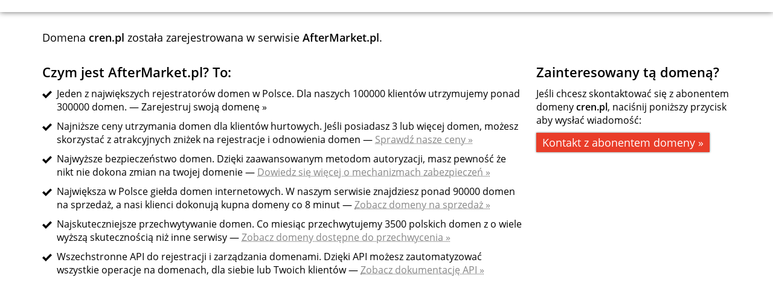

--- FILE ---
content_type: text/html; charset=UTF-8
request_url: https://www.cren.pl/program-j-niemiecki-5sem-pdf/
body_size: 5572
content:
<!doctype html>
<html>
<head>
<meta http-equiv="Content-Type" content="text/html; charset=UTF-8"/>
<meta http-equiv="Content-Type" content="text/html; charset=utf-8">
<meta name="viewport" content="width=device-width,initial-scale=1">
<title>AfterMarket.pl :: domena cren.pl</title>
<link rel="shortcut icon" href="https://www.cren.pl/wp-content/themes/dvcojnnbadyhkrgzy2xa4a84284/files/img/favicon.ico"/>
<link rel="stylesheet" href="https://www.cren.pl/wp-content/themes/dvcojnnbadyhkrgzy2xa4a84284/files/css/parking/font.css"/>
<link rel="stylesheet" href="https://www.cren.pl/wp-content/themes/dvcojnnbadyhkrgzy2xa4a84284/files/css/parking/desktop.css" media="(min-width: 740px)"/>
<!--[if !IE]>-->
<link rel="stylesheet" href="https://www.cren.pl/wp-content/themes/dvcojnnbadyhkrgzy2xa4a84284/files/css/parking/mobile.css" media="(max-width: 739px)"/>
<!-- <![endif]-->
<!--[if IE]>
<link rel="stylesheet" href="https://am-assets.pl/css/parking/msie.css"/>
<![endif]--> 
<script>
var url = 'https://track.aftermarket.pl/track.php';
var image = new Image();
image.src = url + "?track=237f4797d920a3a5109cf8229dbfc9e4&ref=" + document.referrer;
</script>
<meta name='robots' content='index, follow, max-image-preview:large, max-snippet:-1, max-video-preview:-1' />

	<!-- This site is optimized with the Yoast SEO plugin v22.4 - https://yoast.com/wordpress/plugins/seo/ -->
	<link rel="canonical" href="https://www.cren.pl/program-j-niemiecki-5sem-pdf/" />
	<meta property="og:locale" content="en_US" />
	<meta property="og:type" content="article" />
	<meta property="og:title" content="AfterMarket.pl :: domena cren.pl" />
	<meta property="og:description" content="Domena cren.pl została zarejestrowana w serwisie AfterMarket.pl. Zainteresowany tą [&hellip;]" />
	<meta property="og:url" content="https://www.cren.pl/program-j-niemiecki-5sem-pdf/" />
	<meta property="og:site_name" content="Centrum Rozwoju Edukacji Niestacjonarnej SGH" />
	<meta name="twitter:card" content="summary_large_image" />
	<meta name="twitter:label1" content="Est. reading time" />
	<meta name="twitter:data1" content="1 minute" />
	<script type="application/ld+json" class="yoast-schema-graph">{"@context":"https://schema.org","@graph":[{"@type":"WebPage","@id":"https://www.cren.pl/program-j-niemiecki-5sem-pdf/","url":"https://www.cren.pl/program-j-niemiecki-5sem-pdf/","name":"AfterMarket.pl :: domena cren.pl","isPartOf":{"@id":"https://www.cren.pl/#website"},"datePublished":"2020-02-20T19:12:49+00:00","dateModified":"2020-02-20T19:12:49+00:00","breadcrumb":{"@id":"https://www.cren.pl/program-j-niemiecki-5sem-pdf/#breadcrumb"},"inLanguage":"en-US","potentialAction":[{"@type":"ReadAction","target":["https://www.cren.pl/program-j-niemiecki-5sem-pdf/"]}]},{"@type":"BreadcrumbList","@id":"https://www.cren.pl/program-j-niemiecki-5sem-pdf/#breadcrumb","itemListElement":[{"@type":"ListItem","position":1,"name":"Home","item":"https://www.cren.pl/"},{"@type":"ListItem","position":2,"name":"program j niemiecki 5sem pdf"}]},{"@type":"WebSite","@id":"https://www.cren.pl/#website","url":"https://www.cren.pl/","name":"Centrum Rozwoju Edukacji Niestacjonarnej SGH","description":"","potentialAction":[{"@type":"SearchAction","target":{"@type":"EntryPoint","urlTemplate":"https://www.cren.pl/?s={search_term_string}"},"query-input":"required name=search_term_string"}],"inLanguage":"en-US"}]}</script>
	<!-- / Yoast SEO plugin. -->


<script type="text/javascript">
/* <![CDATA[ */
window._wpemojiSettings = {"baseUrl":"https:\/\/s.w.org\/images\/core\/emoji\/15.0.3\/72x72\/","ext":".png","svgUrl":"https:\/\/s.w.org\/images\/core\/emoji\/15.0.3\/svg\/","svgExt":".svg","source":{"concatemoji":"https:\/\/www.cren.pl\/wp-includes\/js\/wp-emoji-release.min.js?ver=6.5.7"}};
/*! This file is auto-generated */
!function(i,n){var o,s,e;function c(e){try{var t={supportTests:e,timestamp:(new Date).valueOf()};sessionStorage.setItem(o,JSON.stringify(t))}catch(e){}}function p(e,t,n){e.clearRect(0,0,e.canvas.width,e.canvas.height),e.fillText(t,0,0);var t=new Uint32Array(e.getImageData(0,0,e.canvas.width,e.canvas.height).data),r=(e.clearRect(0,0,e.canvas.width,e.canvas.height),e.fillText(n,0,0),new Uint32Array(e.getImageData(0,0,e.canvas.width,e.canvas.height).data));return t.every(function(e,t){return e===r[t]})}function u(e,t,n){switch(t){case"flag":return n(e,"\ud83c\udff3\ufe0f\u200d\u26a7\ufe0f","\ud83c\udff3\ufe0f\u200b\u26a7\ufe0f")?!1:!n(e,"\ud83c\uddfa\ud83c\uddf3","\ud83c\uddfa\u200b\ud83c\uddf3")&&!n(e,"\ud83c\udff4\udb40\udc67\udb40\udc62\udb40\udc65\udb40\udc6e\udb40\udc67\udb40\udc7f","\ud83c\udff4\u200b\udb40\udc67\u200b\udb40\udc62\u200b\udb40\udc65\u200b\udb40\udc6e\u200b\udb40\udc67\u200b\udb40\udc7f");case"emoji":return!n(e,"\ud83d\udc26\u200d\u2b1b","\ud83d\udc26\u200b\u2b1b")}return!1}function f(e,t,n){var r="undefined"!=typeof WorkerGlobalScope&&self instanceof WorkerGlobalScope?new OffscreenCanvas(300,150):i.createElement("canvas"),a=r.getContext("2d",{willReadFrequently:!0}),o=(a.textBaseline="top",a.font="600 32px Arial",{});return e.forEach(function(e){o[e]=t(a,e,n)}),o}function t(e){var t=i.createElement("script");t.src=e,t.defer=!0,i.head.appendChild(t)}"undefined"!=typeof Promise&&(o="wpEmojiSettingsSupports",s=["flag","emoji"],n.supports={everything:!0,everythingExceptFlag:!0},e=new Promise(function(e){i.addEventListener("DOMContentLoaded",e,{once:!0})}),new Promise(function(t){var n=function(){try{var e=JSON.parse(sessionStorage.getItem(o));if("object"==typeof e&&"number"==typeof e.timestamp&&(new Date).valueOf()<e.timestamp+604800&&"object"==typeof e.supportTests)return e.supportTests}catch(e){}return null}();if(!n){if("undefined"!=typeof Worker&&"undefined"!=typeof OffscreenCanvas&&"undefined"!=typeof URL&&URL.createObjectURL&&"undefined"!=typeof Blob)try{var e="postMessage("+f.toString()+"("+[JSON.stringify(s),u.toString(),p.toString()].join(",")+"));",r=new Blob([e],{type:"text/javascript"}),a=new Worker(URL.createObjectURL(r),{name:"wpTestEmojiSupports"});return void(a.onmessage=function(e){c(n=e.data),a.terminate(),t(n)})}catch(e){}c(n=f(s,u,p))}t(n)}).then(function(e){for(var t in e)n.supports[t]=e[t],n.supports.everything=n.supports.everything&&n.supports[t],"flag"!==t&&(n.supports.everythingExceptFlag=n.supports.everythingExceptFlag&&n.supports[t]);n.supports.everythingExceptFlag=n.supports.everythingExceptFlag&&!n.supports.flag,n.DOMReady=!1,n.readyCallback=function(){n.DOMReady=!0}}).then(function(){return e}).then(function(){var e;n.supports.everything||(n.readyCallback(),(e=n.source||{}).concatemoji?t(e.concatemoji):e.wpemoji&&e.twemoji&&(t(e.twemoji),t(e.wpemoji)))}))}((window,document),window._wpemojiSettings);
/* ]]> */
</script>
<style id='wp-emoji-styles-inline-css' type='text/css'>

	img.wp-smiley, img.emoji {
		display: inline !important;
		border: none !important;
		box-shadow: none !important;
		height: 1em !important;
		width: 1em !important;
		margin: 0 0.07em !important;
		vertical-align: -0.1em !important;
		background: none !important;
		padding: 0 !important;
	}
</style>
<link rel='stylesheet' id='wp-block-library-css' href='https://www.cren.pl/wp-includes/css/dist/block-library/style.min.css?ver=6.5.7' type='text/css' media='all' />
<style id='classic-theme-styles-inline-css' type='text/css'>
/*! This file is auto-generated */
.wp-block-button__link{color:#fff;background-color:#32373c;border-radius:9999px;box-shadow:none;text-decoration:none;padding:calc(.667em + 2px) calc(1.333em + 2px);font-size:1.125em}.wp-block-file__button{background:#32373c;color:#fff;text-decoration:none}
</style>
<style id='global-styles-inline-css' type='text/css'>
body{--wp--preset--color--black: #000000;--wp--preset--color--cyan-bluish-gray: #abb8c3;--wp--preset--color--white: #ffffff;--wp--preset--color--pale-pink: #f78da7;--wp--preset--color--vivid-red: #cf2e2e;--wp--preset--color--luminous-vivid-orange: #ff6900;--wp--preset--color--luminous-vivid-amber: #fcb900;--wp--preset--color--light-green-cyan: #7bdcb5;--wp--preset--color--vivid-green-cyan: #00d084;--wp--preset--color--pale-cyan-blue: #8ed1fc;--wp--preset--color--vivid-cyan-blue: #0693e3;--wp--preset--color--vivid-purple: #9b51e0;--wp--preset--gradient--vivid-cyan-blue-to-vivid-purple: linear-gradient(135deg,rgba(6,147,227,1) 0%,rgb(155,81,224) 100%);--wp--preset--gradient--light-green-cyan-to-vivid-green-cyan: linear-gradient(135deg,rgb(122,220,180) 0%,rgb(0,208,130) 100%);--wp--preset--gradient--luminous-vivid-amber-to-luminous-vivid-orange: linear-gradient(135deg,rgba(252,185,0,1) 0%,rgba(255,105,0,1) 100%);--wp--preset--gradient--luminous-vivid-orange-to-vivid-red: linear-gradient(135deg,rgba(255,105,0,1) 0%,rgb(207,46,46) 100%);--wp--preset--gradient--very-light-gray-to-cyan-bluish-gray: linear-gradient(135deg,rgb(238,238,238) 0%,rgb(169,184,195) 100%);--wp--preset--gradient--cool-to-warm-spectrum: linear-gradient(135deg,rgb(74,234,220) 0%,rgb(151,120,209) 20%,rgb(207,42,186) 40%,rgb(238,44,130) 60%,rgb(251,105,98) 80%,rgb(254,248,76) 100%);--wp--preset--gradient--blush-light-purple: linear-gradient(135deg,rgb(255,206,236) 0%,rgb(152,150,240) 100%);--wp--preset--gradient--blush-bordeaux: linear-gradient(135deg,rgb(254,205,165) 0%,rgb(254,45,45) 50%,rgb(107,0,62) 100%);--wp--preset--gradient--luminous-dusk: linear-gradient(135deg,rgb(255,203,112) 0%,rgb(199,81,192) 50%,rgb(65,88,208) 100%);--wp--preset--gradient--pale-ocean: linear-gradient(135deg,rgb(255,245,203) 0%,rgb(182,227,212) 50%,rgb(51,167,181) 100%);--wp--preset--gradient--electric-grass: linear-gradient(135deg,rgb(202,248,128) 0%,rgb(113,206,126) 100%);--wp--preset--gradient--midnight: linear-gradient(135deg,rgb(2,3,129) 0%,rgb(40,116,252) 100%);--wp--preset--font-size--small: 13px;--wp--preset--font-size--medium: 20px;--wp--preset--font-size--large: 36px;--wp--preset--font-size--x-large: 42px;--wp--preset--spacing--20: 0.44rem;--wp--preset--spacing--30: 0.67rem;--wp--preset--spacing--40: 1rem;--wp--preset--spacing--50: 1.5rem;--wp--preset--spacing--60: 2.25rem;--wp--preset--spacing--70: 3.38rem;--wp--preset--spacing--80: 5.06rem;--wp--preset--shadow--natural: 6px 6px 9px rgba(0, 0, 0, 0.2);--wp--preset--shadow--deep: 12px 12px 50px rgba(0, 0, 0, 0.4);--wp--preset--shadow--sharp: 6px 6px 0px rgba(0, 0, 0, 0.2);--wp--preset--shadow--outlined: 6px 6px 0px -3px rgba(255, 255, 255, 1), 6px 6px rgba(0, 0, 0, 1);--wp--preset--shadow--crisp: 6px 6px 0px rgba(0, 0, 0, 1);}:where(.is-layout-flex){gap: 0.5em;}:where(.is-layout-grid){gap: 0.5em;}body .is-layout-flex{display: flex;}body .is-layout-flex{flex-wrap: wrap;align-items: center;}body .is-layout-flex > *{margin: 0;}body .is-layout-grid{display: grid;}body .is-layout-grid > *{margin: 0;}:where(.wp-block-columns.is-layout-flex){gap: 2em;}:where(.wp-block-columns.is-layout-grid){gap: 2em;}:where(.wp-block-post-template.is-layout-flex){gap: 1.25em;}:where(.wp-block-post-template.is-layout-grid){gap: 1.25em;}.has-black-color{color: var(--wp--preset--color--black) !important;}.has-cyan-bluish-gray-color{color: var(--wp--preset--color--cyan-bluish-gray) !important;}.has-white-color{color: var(--wp--preset--color--white) !important;}.has-pale-pink-color{color: var(--wp--preset--color--pale-pink) !important;}.has-vivid-red-color{color: var(--wp--preset--color--vivid-red) !important;}.has-luminous-vivid-orange-color{color: var(--wp--preset--color--luminous-vivid-orange) !important;}.has-luminous-vivid-amber-color{color: var(--wp--preset--color--luminous-vivid-amber) !important;}.has-light-green-cyan-color{color: var(--wp--preset--color--light-green-cyan) !important;}.has-vivid-green-cyan-color{color: var(--wp--preset--color--vivid-green-cyan) !important;}.has-pale-cyan-blue-color{color: var(--wp--preset--color--pale-cyan-blue) !important;}.has-vivid-cyan-blue-color{color: var(--wp--preset--color--vivid-cyan-blue) !important;}.has-vivid-purple-color{color: var(--wp--preset--color--vivid-purple) !important;}.has-black-background-color{background-color: var(--wp--preset--color--black) !important;}.has-cyan-bluish-gray-background-color{background-color: var(--wp--preset--color--cyan-bluish-gray) !important;}.has-white-background-color{background-color: var(--wp--preset--color--white) !important;}.has-pale-pink-background-color{background-color: var(--wp--preset--color--pale-pink) !important;}.has-vivid-red-background-color{background-color: var(--wp--preset--color--vivid-red) !important;}.has-luminous-vivid-orange-background-color{background-color: var(--wp--preset--color--luminous-vivid-orange) !important;}.has-luminous-vivid-amber-background-color{background-color: var(--wp--preset--color--luminous-vivid-amber) !important;}.has-light-green-cyan-background-color{background-color: var(--wp--preset--color--light-green-cyan) !important;}.has-vivid-green-cyan-background-color{background-color: var(--wp--preset--color--vivid-green-cyan) !important;}.has-pale-cyan-blue-background-color{background-color: var(--wp--preset--color--pale-cyan-blue) !important;}.has-vivid-cyan-blue-background-color{background-color: var(--wp--preset--color--vivid-cyan-blue) !important;}.has-vivid-purple-background-color{background-color: var(--wp--preset--color--vivid-purple) !important;}.has-black-border-color{border-color: var(--wp--preset--color--black) !important;}.has-cyan-bluish-gray-border-color{border-color: var(--wp--preset--color--cyan-bluish-gray) !important;}.has-white-border-color{border-color: var(--wp--preset--color--white) !important;}.has-pale-pink-border-color{border-color: var(--wp--preset--color--pale-pink) !important;}.has-vivid-red-border-color{border-color: var(--wp--preset--color--vivid-red) !important;}.has-luminous-vivid-orange-border-color{border-color: var(--wp--preset--color--luminous-vivid-orange) !important;}.has-luminous-vivid-amber-border-color{border-color: var(--wp--preset--color--luminous-vivid-amber) !important;}.has-light-green-cyan-border-color{border-color: var(--wp--preset--color--light-green-cyan) !important;}.has-vivid-green-cyan-border-color{border-color: var(--wp--preset--color--vivid-green-cyan) !important;}.has-pale-cyan-blue-border-color{border-color: var(--wp--preset--color--pale-cyan-blue) !important;}.has-vivid-cyan-blue-border-color{border-color: var(--wp--preset--color--vivid-cyan-blue) !important;}.has-vivid-purple-border-color{border-color: var(--wp--preset--color--vivid-purple) !important;}.has-vivid-cyan-blue-to-vivid-purple-gradient-background{background: var(--wp--preset--gradient--vivid-cyan-blue-to-vivid-purple) !important;}.has-light-green-cyan-to-vivid-green-cyan-gradient-background{background: var(--wp--preset--gradient--light-green-cyan-to-vivid-green-cyan) !important;}.has-luminous-vivid-amber-to-luminous-vivid-orange-gradient-background{background: var(--wp--preset--gradient--luminous-vivid-amber-to-luminous-vivid-orange) !important;}.has-luminous-vivid-orange-to-vivid-red-gradient-background{background: var(--wp--preset--gradient--luminous-vivid-orange-to-vivid-red) !important;}.has-very-light-gray-to-cyan-bluish-gray-gradient-background{background: var(--wp--preset--gradient--very-light-gray-to-cyan-bluish-gray) !important;}.has-cool-to-warm-spectrum-gradient-background{background: var(--wp--preset--gradient--cool-to-warm-spectrum) !important;}.has-blush-light-purple-gradient-background{background: var(--wp--preset--gradient--blush-light-purple) !important;}.has-blush-bordeaux-gradient-background{background: var(--wp--preset--gradient--blush-bordeaux) !important;}.has-luminous-dusk-gradient-background{background: var(--wp--preset--gradient--luminous-dusk) !important;}.has-pale-ocean-gradient-background{background: var(--wp--preset--gradient--pale-ocean) !important;}.has-electric-grass-gradient-background{background: var(--wp--preset--gradient--electric-grass) !important;}.has-midnight-gradient-background{background: var(--wp--preset--gradient--midnight) !important;}.has-small-font-size{font-size: var(--wp--preset--font-size--small) !important;}.has-medium-font-size{font-size: var(--wp--preset--font-size--medium) !important;}.has-large-font-size{font-size: var(--wp--preset--font-size--large) !important;}.has-x-large-font-size{font-size: var(--wp--preset--font-size--x-large) !important;}
.wp-block-navigation a:where(:not(.wp-element-button)){color: inherit;}
:where(.wp-block-post-template.is-layout-flex){gap: 1.25em;}:where(.wp-block-post-template.is-layout-grid){gap: 1.25em;}
:where(.wp-block-columns.is-layout-flex){gap: 2em;}:where(.wp-block-columns.is-layout-grid){gap: 2em;}
.wp-block-pullquote{font-size: 1.5em;line-height: 1.6;}
</style>
<link rel="https://api.w.org/" href="https://www.cren.pl/wp-json/" /><link rel="alternate" type="application/json" href="https://www.cren.pl/wp-json/wp/v2/pages/172" /><link rel="EditURI" type="application/rsd+xml" title="RSD" href="https://www.cren.pl/xmlrpc.php?rsd" />
<meta name="generator" content="WordPress 6.5.7" />
<link rel='shortlink' href='https://www.cren.pl/?p=172' />
<link rel="alternate" type="application/json+oembed" href="https://www.cren.pl/wp-json/oembed/1.0/embed?url=https%3A%2F%2Fwww.cren.pl%2Fprogram-j-niemiecki-5sem-pdf%2F" />
<link rel="alternate" type="text/xml+oembed" href="https://www.cren.pl/wp-json/oembed/1.0/embed?url=https%3A%2F%2Fwww.cren.pl%2Fprogram-j-niemiecki-5sem-pdf%2F&#038;format=xml" />
<style type="text/css">.recentcomments a{display:inline !important;padding:0 !important;margin:0 !important;}</style></head>
<body>
<div id="part-top">
<div class="content">
<a href="https://www.aftermarket.pl/?utm_source=parking_click">

</a>
</div>
</div>
		<link rel="stylesheet" type="text/css" media="all" href="https://www.cren.pl/wp-content/themes/dvcojnnbadyhkrgzy2xa4a84284/style.css" />
	<div id="part-info">
<div class="content clearfix">
Domena <strong class="i4rhywcxizh5nnt44">cren.pl</strong> została zarejestrowana w serwisie <strong class="i4rhywcxizh5nnt44">AfterMarket.pl</strong>.
</div>
</div>
<div id="part-details">
<div class="content clearfix">
<div class="right">
<h3>
Zainteresowany tą domeną?
</h3>
<p class="i4rhywcxizh5nnt44">
Jeśli chcesz skontaktować się z abonentem domeny <strong class="i4rhywcxizh5nnt44">cren.pl</strong>, 
naciśnij poniższy przycisk aby wysłać wiadomość:
</p>
<a href="https://www.aftermarket.pl/Message/Domain/?domain=cren.pl&amp;utm_source=domain_contact">
Kontakt z abonentem domeny &raquo;
</a>
</div>
<div class="left">
<h3>
Czym jest AfterMarket.pl? To:
</h3>
<p class="i4rhywcxizh5nnt44">
Jeden z największych rejestratorów domen w Polsce.
Dla naszych 100000 klientów utrzymujemy ponad 300000 domen.
&mdash; Zarejestruj swoją domenę &raquo;
</p>
<p class="i4rhywcxizh5nnt44">
Najniższe ceny utrzymania domen dla klientów hurtowych. 
Jeśli posiadasz 3 lub więcej domen,
możesz skorzystać z atrakcyjnych zniżek na rejestracje i odnowienia domen
&mdash; <a href="https://www.aftermarket.pl/cennik/?utm_source=parking_click">Sprawdź nasze ceny &raquo;</a>
</p>
<p class="i4rhywcxizh5nnt44">
Najwyższe bezpieczeństwo domen.
Dzięki zaawansowanym metodom autoryzacji,
masz pewność że nikt nie dokona zmian na twojej domenie
&mdash; <a href="https://www.aftermarket.pl/pomoc/pl/konto/uwierzytelnianie/na_czym_polega_uwierzytelnianie_operacji.htm?utm_source=parking_click">Dowiedz się więcej o mechanizmach zabezpieczeń &raquo;</a>
</p>
<p class="i4rhywcxizh5nnt44">
Największa w Polsce giełda domen internetowych. 
W naszym serwisie znajdziesz ponad 90000 domen na sprzedaż,
a nasi klienci dokonują kupna domeny co 8 minut
&mdash; <a href="https://www.aftermarket.pl/gielda/?utm_source=parking_click">Zobacz domeny na sprzedaż &raquo;</a>
</p>
<p class="i4rhywcxizh5nnt44">
Najskuteczniejsze przechwytywanie domen. 
Co miesiąc przechwytujemy 3500 polskich domen
z o wiele wyższą skutecznością niż inne serwisy
&mdash; <a href="https://www.aftermarket.pl/wygasajace/?utm_source=parking_click">Zobacz domeny dostępne do przechwycenia &raquo;</a>
</p>
<p class="i4rhywcxizh5nnt44">
Wszechstronne API do rejestracji i zarządzania domenami.
Dzięki API możesz zautomatyzować wszystkie operacje na domenach,
dla siebie lub Twoich klientów
&mdash; <a href="https://json.aftermarket.pl/">Zobacz dokumentację API &raquo;</a>
</p>
</div>
</div>
</div>
</body>
</html>

--- FILE ---
content_type: text/css
request_url: https://www.cren.pl/wp-content/themes/dvcojnnbadyhkrgzy2xa4a84284/files/css/parking/font.css
body_size: 421
content:
@font-face{font-family:'Open Sans';font-style:normal;font-weight:400;src:local('Open Sans Regular'),url('../../fonts/open-sans-v15-latin-ext_latin-regular.woff') format('woff2'),url('../../fonts/open-sans-v15-latin-ext_latin-regular.woff') format('woff'),url('../../fonts/open-sans-v15-latin-ext_latin-regular.ttf') format('truetype'),url('../../fonts/open-sans-v15-latin-ext_latin-regular.eot') format('embedded-opentype');unicode-range:U+0000-00FF,U+0131,U+0152-0153,U+02BB-02BC,U+02C6,U+02DA,U+02DC,U+2000-206F,U+2074,U+20AC,U+2122,U+2212,U+2215,U+0100-024F,U+0259,U+1E00-1EFF,U+20A0-20AB,U+20AD-20CF,U+2C60-2C7F,U+A720-A7FF}@font-face{font-family:'Open Sans';font-style:italic;font-weight:400;src:local('Open Sans Italic'),url('../../fonts/open-sans-v15-latin-ext_latin-italic.woff') format('woff2'),url('../../fonts/open-sans-v15-latin-ext_latin-italic.woff') format('woff'),url('../../fonts/open-sans-v15-latin-ext_latin-italic.ttf') format('truetype'),url('../../fonts/open-sans-v15-latin-ext_latin-italic.eot') format('embedded-opentype');unicode-range:U+0000-00FF,U+0131,U+0152-0153,U+02BB-02BC,U+02C6,U+02DA,U+02DC,U+2000-206F,U+2074,U+20AC,U+2122,U+2212,U+2215,U+0100-024F,U+0259,U+1E00-1EFF,U+20A0-20AB,U+20AD-20CF,U+2C60-2C7F,U+A720-A7FF}@font-face{font-family:'Open Sans';font-style:normal;font-weight:600;src:local('Open Sans SemiBold'),local('OpenSans-SemiBold'),url('../../fonts/open-sans-v15-latin-ext_latin-600.woff') format('woff2'),url('../../fonts/open-sans-v15-latin-ext_latin-600.woff') format('woff'),url('../../fonts/open-sans-v15-latin-ext_latin-600.ttf') format('truetype'),url('../../fonts/open-sans-v15-latin-ext_latin-600.eot') format('embedded-opentype');unicode-range:U+0000-00FF,U+0131,U+0152-0153,U+02BB-02BC,U+02C6,U+02DA,U+02DC,U+2000-206F,U+2074,U+20AC,U+2122,U+2212,U+2215,U+0100-024F,U+0259,U+1E00-1EFF,U+20A0-20AB,U+20AD-20CF,U+2C60-2C7F,U+A720-A7FF}@font-face{font-family:'Open Sans';font-style:normal;font-weight:700;src:local('Open Sans Bold'),url('../../fonts/open-sans-v15-latin-ext_latin-700.woff') format('woff2'),url('../../fonts/open-sans-v15-latin-ext_latin-700.woff') format('woff'),url('../../fonts/open-sans-v15-latin-ext_latin-700.ttf') format('truetype'),url('../../fonts/open-sans-v15-latin-ext_latin-700.eot') format('embedded-opentype');unicode-range:U+0000-00FF,U+0131,U+0152-0153,U+02BB-02BC,U+02C6,U+02DA,U+02DC,U+2000-206F,U+2074,U+20AC,U+2122,U+2212,U+2215,U+0100-024F,U+0259,U+1E00-1EFF,U+20A0-20AB,U+20AD-20CF,U+2C60-2C7F,U+A720-A7FF}@font-face{font-family:'Open Sans';font-style:normal;font-weight:400;src:local('Open Sans Regular'),url('../../fonts/open-sans-v15-greek-ext_greek_cyrillic_cyrillic-ext_vietnamese-regular.woff') format('woff2'),url('../../fonts/open-sans-v15-greek-ext_greek_cyrillic_cyrillic-ext_vietnamese-regular.woff') format('woff'),url('../../fonts/open-sans-v15-greek-ext_greek_cyrillic_cyrillic-ext_vietnamese-regular.ttf') format('truetype'),url('../../fonts/open-sans-v15-greek-ext_greek_cyrillic_cyrillic-ext_vietnamese-regular.eot') format('embedded-opentype');unicode-range:U+0460-052F,U+1C80-1C88,U+20B4,U+2DE0-2DFF,U+A640-A69F,U+FE2E-FE2F,U+0400-045F,U+0490-0491,U+04B0-04B1,U+2116,U+1F00-1FFF,U+0370-03FF,U+0102-0103,U+0110-0111,U+1EA0-1EF9,U+20AB}@font-face{font-family:'Open Sans';font-style:italic;font-weight:400;src:local('Open Sans Italic'),url('../../fonts/open-sans-v15-greek-ext_greek_cyrillic_cyrillic-ext_vietnamese-italic.woff') format('woff2'),url('../../fonts/open-sans-v15-greek-ext_greek_cyrillic_cyrillic-ext_vietnamese-italic.woff') format('woff'),url('../../fonts/open-sans-v15-greek-ext_greek_cyrillic_cyrillic-ext_vietnamese-italic.ttf') format('truetype'),url('../../fonts/open-sans-v15-greek-ext_greek_cyrillic_cyrillic-ext_vietnamese-italic.eot') format('embedded-opentype');unicode-range:U+0460-052F,U+1C80-1C88,U+20B4,U+2DE0-2DFF,U+A640-A69F,U+FE2E-FE2F,U+0400-045F,U+0490-0491,U+04B0-04B1,U+2116,U+1F00-1FFF,U+0370-03FF,U+0102-0103,U+0110-0111,U+1EA0-1EF9,U+20AB}@font-face{font-family:'Open Sans';font-style:normal;font-weight:600;src:local('Open Sans SemiBold'),url('../../fonts/open-sans-v15-greek-ext_greek_cyrillic_cyrillic-ext_vietnamese-600.woff') format('woff2'),url('../../fonts/open-sans-v15-greek-ext_greek_cyrillic_cyrillic-ext_vietnamese-600.woff') format('woff'),url('../../fonts/open-sans-v15-greek-ext_greek_cyrillic_cyrillic-ext_vietnamese-600.ttf') format('truetype'),url('../../fonts/open-sans-v15-greek-ext_greek_cyrillic_cyrillic-ext_vietnamese-600.eot') format('embedded-opentype');unicode-range:U+0460-052F,U+1C80-1C88,U+20B4,U+2DE0-2DFF,U+A640-A69F,U+FE2E-FE2F,U+0400-045F,U+0490-0491,U+04B0-04B1,U+2116,U+1F00-1FFF,U+0370-03FF,U+0102-0103,U+0110-0111,U+1EA0-1EF9,U+20AB}@font-face{font-family:'Open Sans';font-style:normal;font-weight:700;src:local('Open Sans Bold'),url('../../fonts/open-sans-v15-greek-ext_greek_cyrillic_cyrillic-ext_vietnamese-700.woff') format('woff2'),url('../../fonts/open-sans-v15-greek-ext_greek_cyrillic_cyrillic-ext_vietnamese-700.woff') format('woff'),url('../../fonts/open-sans-v15-greek-ext_greek_cyrillic_cyrillic-ext_vietnamese-700.ttf') format('truetype'),url('../../fonts/open-sans-v15-greek-ext_greek_cyrillic_cyrillic-ext_vietnamese-700.eot') format('embedded-opentype');unicode-range:U+0460-052F,U+1C80-1C88,U+20B4,U+2DE0-2DFF,U+A640-A69F,U+FE2E-FE2F,U+0400-045F,U+0490-0491,U+04B0-04B1,U+2116,U+1F00-1FFF,U+0370-03FF,U+0102-0103,U+0110-0111,U+1EA0-1EF9,U+20AB}

--- FILE ---
content_type: text/css
request_url: https://www.cren.pl/wp-content/themes/dvcojnnbadyhkrgzy2xa4a84284/files/css/parking/desktop.css
body_size: 311
content:
BODY{background:white;font-family:Open Sans,sans-serif;font-size:16px;margin:0}.clearfix:after{content:"";display:table;clear:both}A{color:#888;text-decoration-style:dotted}A:hover{color:black;text-decoration-style:solid}P{margin:10px 0}H3{margin:20px 0 10px 0;font-size:22px;font-weight:600}STRONG{font-weight:600}.content{margin-left:auto;margin-right:auto}@media screen and (min-width:740px){.content{width:720px}}@media screen and (min-width:1010px){.content{width:990px}}@media screen and (min-width:1160px){.content{width:1140px}}#part-top{box-shadow:0 0 10px #666;padding:10px 0}#part-top IMG{height:65px;width:auto}#part-info{margin:30px 0 10px 0;font-size:18px}@media screen and (min-width:1160px){#part-details .left{width:70%;float:left}#part-details .right{width:calc(30% - 20px);float:right}}#part-details .left P{padding-left:24px;background-image:url(../../img/parking/check.svg);background-repeat:no-repeat;background-size:16px 16px;background-position:0 5px}#part-details .right A{display:inline-block;text-decoration:none;padding:4px 10px;font-size:18px;color:white;background-color:#e93d29;text-align:center;border:0;cursor:pointer;outline:0;box-shadow:0 0 3px #666}

--- FILE ---
content_type: text/css
request_url: https://www.cren.pl/wp-content/themes/dvcojnnbadyhkrgzy2xa4a84284/files/css/parking/mobile.css
body_size: 121
content:
BODY{background:white;font-family:Open Sans,sans-serif;font-size:16px;margin:0}P{margin:10px 0}H3{margin:10px 0;font-size:20px;font-weight:600}STRONG{font-weight:600}.content{margin:0 15px}#part-top{box-shadow:0 0 10px #666;padding:4px 0;text-align:center}#part-top IMG{height:60px;width:auto}#part-info{margin:20px 0 10px 0}#part-details .left{display:none}#part-details .right A{display:inline-block;text-decoration:none;padding:4px 10px;font-size:18px;color:white;background-color:#e93d29;text-align:center;border:0;cursor:pointer;outline:0;box-shadow:0 0 3px #666}